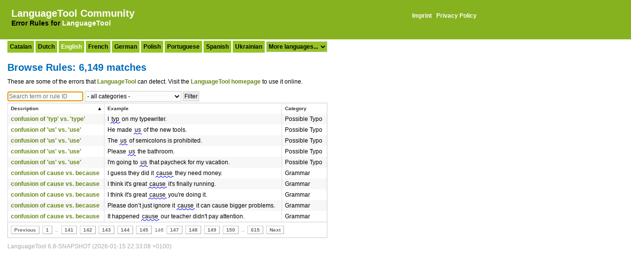

--- FILE ---
content_type: text/html;charset=UTF-8
request_url: https://community.languagetool.org/rule/list?sort=description&max=10&offset=1450&order=asc
body_size: 3723
content:
<!DOCTYPE html>
<html>
    <head>
        <title>Browse LanguageTool Rules: 6,149 matches for English</title>
        
    <link type="text/css" rel="stylesheet" href="/assets/main-beff1e473062407c90df2c7154bd85f1.css" />


        <link rel="shortcut icon" href="/assets/favicon-7c3a5c44a96de01e64d58d77c5802c5c.ico" type="image/x-icon" />
        <meta http-equiv="content-type" content="text/html; charset=utf-8"/>
        <meta name="viewport" content="width=device-width, initial-scale=1.0">
        
        <meta name="layout" content="main"/>
        
    
    </head>
    <body>

        <div class="header">&nbsp;
    
    <table style="border: 0">
        <tr>
            <td valign="top">
                <h1 class="logo"><a href="/?lang=en">LanguageTool Community</a></h1>
    
                <h3 class="sublogo">Error Rules for <a href="https://languagetool.org">LanguageTool</a></h3>
            </td>
            <td valign="top">
                <div class="imprint">
                    <a href="https://languagetool.org/legal/">Imprint</a> &middot;
                    <a href="https://languagetool.org/privacy/">Privacy Policy</a>
                </div>
            </td>
        </tr>
    </table>
</div>


        <div id="spinner" class="spinner" style="display:none;">
            <img src="/assets/spinner-c7b3cbb3ec8249a7121b722cdd76b870.gif" alt="Spinner" />
        </div>
    
        <div id="mainContent">
            
    
        <div class="body">
        
            
<div class="langselection">

    
    
    
    
        
    
        
    
        
    
        
    
        
            
                <span class="languageButton"><a href="/rule/index?lang=ca">Catalan</a></span>
            
        
    
        
    
        
    
        
    
        
    
        
    
        
            
                <span class="languageButton"><a href="/rule/index?lang=nl">Dutch</a></span>
            
        
    
        
    
        
            
                <span class="languageButton"><span class="activelang">English</span></span>
            
        
    
        
    
        
    
        
    
        
    
        
    
        
    
        
    
        
            
                <span class="languageButton"><a href="/rule/index?lang=fr">French</a></span>
            
        
    
        
    
        
    
        
    
        
    
        
            
                <span class="languageButton"><a href="/rule/index?lang=de">German</a></span>
            
        
    
        
    
        
    
        
    
        
    
        
    
        
    
        
    
        
    
        
    
        
            
                <span class="languageButton"><a href="/rule/index?lang=pl">Polish</a></span>
            
        
    
        
            
                <span class="languageButton"><a href="/rule/index?lang=pt">Portuguese</a></span>
            
        
    
        
    
        
    
        
    
        
    
        
    
        
    
        
    
        
    
        
    
        
            
                <span class="languageButton"><a href="/rule/index?lang=es">Spanish</a></span>
            
        
    
        
    
        
    
        
    
        
    
        
            
                <span class="languageButton"><a href="/rule/index?lang=uk">Ukrainian</a></span>
            
        
    
    <select name="lang" style="margin-top: 0; background: #94c324;font-weight: bold" onchange="if (selectedIndex > 0) { window.location.search='lang='+this.options[this.selectedIndex].value }">
        <option>More languages...</option>
        
            
                
                
                    
                
                <option  value="ar">Arabic</option>
            
        
            
        
            
        
            
                
                
                    
                
                <option  value="br">Breton</option>
            
        
            
        
            
        
            
        
            
        
            
                
                
                    
                
                <option  value="crh">Crimean Tatar</option>
            
        
            
                
                
                    
                
                <option  value="da">Danish</option>
            
        
            
        
            
        
            
        
            
        
            
        
            
        
            
        
            
        
            
        
            
                
                
                    
                
                <option  value="eo">Esperanto</option>
            
        
            
        
            
        
            
        
            
        
            
                
                
                    
                
                <option  value="gl">Galician</option>
            
        
            
        
            
        
            
        
            
        
            
                
                
                    
                
                <option  value="el">Greek</option>
            
        
            
                
                
                    
                
                <option  value="ga">Irish</option>
            
        
            
                
                
                    
                
                <option  value="it">Italian</option>
            
        
            
                
                
                    
                
                <option  value="ja">Japanese</option>
            
        
            
        
            
                
                
                    
                
                <option  value="fa">Persian</option>
            
        
            
        
            
        
            
        
            
        
            
        
            
        
            
                
                
                    
                
                <option  value="ro">Romanian</option>
            
        
            
                
                
                    
                
                <option  value="ru">Russian</option>
            
        
            
        
            
        
            
                
                
                    
                
                <option  value="sl">Slovenian</option>
            
        
            
        
            
        
            
                
                
                    
                
                <option  value="sv">Swedish</option>
            
        
            
                
                
                    
                
                <option  value="tl">Tagalog</option>
            
        
            
                
                
                    
                
                <option  value="ta">Tamil</option>
            
        
            
        
    </select>

</div>


            <h1>Browse Rules: 6,149 matches</h1>
            
            

            <p style="margin-top: 10px; margin-bottom: 10px">These are some of the errors that <a href="https://languagetool.org">LanguageTool</a> can detect. Visit the <a href="https://languagetool.org">LanguageTool homepage</a> to use it online.</p>
            
            <form action="/rule/list" method="get" name="filterform" id="filterform" >
                <input type="hidden" name="offset" value="0"/>
                <input type="hidden" name="max" value="10"/>
                <input type="hidden" name="lang" value="en"/>
                <input type="text" name="filter" value="" placeholder="Search term or rule ID" id="filter" />
                <select name="categoryFilter" id="categoryFilter" >
<option value="">- all categories -</option>
<option value="Academic Writing" >Academic Writing</option>
<option value="Capitalization" >Capitalization</option>
<option value="Collocations" >Collocations</option>
<option value="Commonly Confused Words" >Commonly Confused Words</option>
<option value="Compounding" >Compounding</option>
<option value="Creative Writing" >Creative Writing</option>
<option value="Grammar" >Grammar</option>
<option value="Miscellaneous" >Miscellaneous</option>
<option value="Nonstandard Phrases" >Nonstandard Phrases</option>
<option value="Orthographic errors" >Orthographic errors</option>
<option value="Plain English" >Plain English</option>
<option value="Possible Typo" >Possible Typo</option>
<option value="Proper Nouns" >Proper Nouns</option>
<option value="Punctuation" >Punctuation</option>
<option value="Redundant Phrases" >Redundant Phrases</option>
<option value="Repetitions (Style)" >Repetitions (Style)</option>
<option value="Semantics" >Semantics</option>
<option value="Style" >Style</option>
<option value="Stylistic hints for creative writing" >Stylistic hints for creative writing</option>
<option value="Text Analysis" >Text Analysis</option>
<option value="Typography" >Typography</option>
<option value="Upper/Lowercase" >Upper/Lowercase</option>
<option value="Wikipedia" >Wikipedia</option>
</select>
                <input type="submit" name="_action_list" value="Filter" />
                
            </form>
                
            <div class="list">
                <table>
                    <thead>
                        <tr>

                            <th class="sortable sorted asc" ><a href="/rule/list?sort=description&amp;max=10&amp;offset=1450&amp;order=desc">Description</a></th>

                            <th class="sortable" ><a href="/rule/list?sort=pattern&amp;max=10&amp;offset=1450&amp;order=asc">Example</a></th>
                            
                            <th class="sortable" ><a href="/rule/list?sort=category&amp;max=10&amp;offset=1450&amp;order=asc">Category</a></th>
                            
                        </tr>
                    </thead>
                    <tbody>
                    
                        <tr class="odd">

                            <td>
                                
                                    
                                    
                                    <a href="/rule/show/TYP_TYPE?lang=en&amp;subId=2">confusion of 'typ' vs. 'type'</a>
                                
                            </td>

                            <td>
                                
                                    I <span class='errorlight'>typ</span> on my typewriter.
                                
                            </td>

                            <td>
                                
                                Possible Typo
                            </td>
                        
                        </tr>
                    
                        <tr class="even">

                            <td>
                                
                                    
                                    
                                    <a href="/rule/show/US_USE?lang=en&amp;subId=1">confusion of 'us' vs. 'use'</a>
                                
                            </td>

                            <td>
                                
                                    He made <span class='errorlight'>us</span> of the new tools.
                                
                            </td>

                            <td>
                                
                                Possible Typo
                            </td>
                        
                        </tr>
                    
                        <tr class="odd">

                            <td>
                                
                                    
                                    
                                    <a href="/rule/show/US_USE?lang=en&amp;subId=2">confusion of 'us' vs. 'use'</a>
                                
                            </td>

                            <td>
                                
                                    The <span class='errorlight'>us</span> of semicolons is prohibited.
                                
                            </td>

                            <td>
                                
                                Possible Typo
                            </td>
                        
                        </tr>
                    
                        <tr class="even">

                            <td>
                                
                                    
                                    
                                    <a href="/rule/show/US_USE?lang=en&amp;subId=3">confusion of 'us' vs. 'use'</a>
                                
                            </td>

                            <td>
                                
                                    Please <span class='errorlight'>us</span> the bathroom.
                                
                            </td>

                            <td>
                                
                                Possible Typo
                            </td>
                        
                        </tr>
                    
                        <tr class="odd">

                            <td>
                                
                                    
                                    
                                    <a href="/rule/show/US_USE?lang=en&amp;subId=4">confusion of 'us' vs. 'use'</a>
                                
                            </td>

                            <td>
                                
                                    I&#39;m going to <span class='errorlight'>us</span> that paycheck for my vacation.
                                
                            </td>

                            <td>
                                
                                Possible Typo
                            </td>
                        
                        </tr>
                    
                        <tr class="even">

                            <td>
                                
                                    
                                    
                                    <a href="/rule/show/CAUSE_BECAUSE?lang=en&amp;subId=1">confusion of cause vs. because</a>
                                
                            </td>

                            <td>
                                
                                    I guess they did it <span class='errorlight'>cause</span> they need money.
                                
                            </td>

                            <td>
                                
                                Grammar
                            </td>
                        
                        </tr>
                    
                        <tr class="odd">

                            <td>
                                
                                    
                                    
                                    <a href="/rule/show/CAUSE_BECAUSE?lang=en&amp;subId=2">confusion of cause vs. because</a>
                                
                            </td>

                            <td>
                                
                                    I think it&#39;s great <span class='errorlight'>cause</span> it&#39;s finally running.
                                
                            </td>

                            <td>
                                
                                Grammar
                            </td>
                        
                        </tr>
                    
                        <tr class="even">

                            <td>
                                
                                    
                                    
                                    <a href="/rule/show/CAUSE_BECAUSE?lang=en&amp;subId=3">confusion of cause vs. because</a>
                                
                            </td>

                            <td>
                                
                                    I think it&#39;s great <span class='errorlight'>cause</span> you&#39;re doing it.
                                
                            </td>

                            <td>
                                
                                Grammar
                            </td>
                        
                        </tr>
                    
                        <tr class="odd">

                            <td>
                                
                                    
                                    
                                    <a href="/rule/show/CAUSE_BECAUSE?lang=en&amp;subId=4">confusion of cause vs. because</a>
                                
                            </td>

                            <td>
                                
                                    Please don’t just ignore it <span class='errorlight'>cause</span> it can cause bigger problems.
                                
                            </td>

                            <td>
                                
                                Grammar
                            </td>
                        
                        </tr>
                    
                        <tr class="even">

                            <td>
                                
                                    
                                    
                                    <a href="/rule/show/CAUSE_BECAUSE?lang=en&amp;subId=5">confusion of cause vs. because</a>
                                
                            </td>

                            <td>
                                
                                    It happened <span class='errorlight'>cause</span> our teacher didn&#39;t pay attention.
                                
                            </td>

                            <td>
                                
                                Grammar
                            </td>
                        
                        </tr>
                    
                    
                    </tbody>
                </table>
            </div>
            <div class="paginateButtons">
                <a href="/rule/list?sort=description&amp;max=10&amp;offset=1440&amp;order=asc&amp;lang=en" class="prevLink">Previous</a><a href="/rule/list?sort=description&amp;max=10&amp;offset=0&amp;order=asc&amp;lang=en" class="step">1</a><span class="step gap">..</span><a href="/rule/list?sort=description&amp;max=10&amp;offset=1400&amp;order=asc&amp;lang=en" class="step">141</a><a href="/rule/list?sort=description&amp;max=10&amp;offset=1410&amp;order=asc&amp;lang=en" class="step">142</a><a href="/rule/list?sort=description&amp;max=10&amp;offset=1420&amp;order=asc&amp;lang=en" class="step">143</a><a href="/rule/list?sort=description&amp;max=10&amp;offset=1430&amp;order=asc&amp;lang=en" class="step">144</a><a href="/rule/list?sort=description&amp;max=10&amp;offset=1440&amp;order=asc&amp;lang=en" class="step">145</a><span class="currentStep">146</span><a href="/rule/list?sort=description&amp;max=10&amp;offset=1460&amp;order=asc&amp;lang=en" class="step">147</a><a href="/rule/list?sort=description&amp;max=10&amp;offset=1470&amp;order=asc&amp;lang=en" class="step">148</a><a href="/rule/list?sort=description&amp;max=10&amp;offset=1480&amp;order=asc&amp;lang=en" class="step">149</a><a href="/rule/list?sort=description&amp;max=10&amp;offset=1490&amp;order=asc&amp;lang=en" class="step">150</a><span class="step gap">..</span><a href="/rule/list?sort=description&amp;max=10&amp;offset=6140&amp;order=asc&amp;lang=en" class="step">615</a><a href="/rule/list?sort=description&amp;max=10&amp;offset=1460&amp;order=asc&amp;lang=en" class="nextLink">Next</a>
            </div>

            
<div class="languageToolVersion">LanguageTool 6.8-SNAPSHOT (2026-01-15 22:33:08 +0100)</div>


        </div>

    <script type="text/javascript">
        <!--
        var filter = document.filterform.filter;
        filter.focus();
        if (filter.setSelectionRange) {
            var length = filter.value.length;
            filter.setSelectionRange(length, length);  // place cursor at end
        }
        // -->
    </script>
        
    
        </div>

        <!-- Matomo -->
<script type="text/javascript">
  var _paq = _paq || [];
  /* tracker methods like "setCustomDimension" should be called before "trackPageView" */
  _paq.push(['trackPageView']);
  _paq.push(['enableLinkTracking']);
  (function() {
    var u="https://analytics.languagetoolplus.com/matomo/";
    _paq.push(['setTrackerUrl', u+'piwik.php']);
    _paq.push(['setSiteId', '3']);
    var d=document, g=d.createElement('script'), s=d.getElementsByTagName('script')[0];
    g.type='text/javascript'; g.async=true; g.defer=true; g.src=u+'piwik.js'; s.parentNode.insertBefore(g,s);
  })();
</script>
<!-- End Matomo Code -->


    </body>
</html>